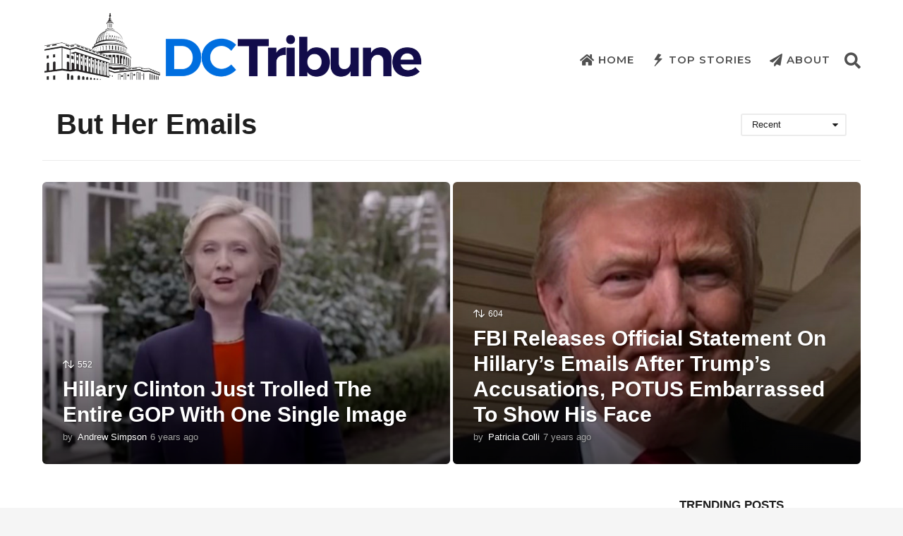

--- FILE ---
content_type: text/css
request_url: https://dctribune.org/wp-content/themes/boombox/js/plugins/plugins.min.css?ver=2.5.5.1
body_size: 2540
content:
@charset 'UTF-8';.slick-list,.slick-slider,.slick-track{position:relative;display:block}.slick-dots li button:before,.slick-next:before,.slick-prev:before{font-family:slick;-webkit-font-smoothing:antialiased;-moz-osx-font-smoothing:grayscale}.slick-slider,div.hy_plyr,div.hy_plyr *{box-sizing:border-box;-webkit-touch-callout:none;-webkit-tap-highlight-color:transparent}div.hy_plyr_2 img.hy_btn,div.hy_plyr_3 img.hy_btn,div.hy_plyr_3 img.hy_btn:hover,div.hy_plyr_4 img.hy_btn,div.hy_plyr_4 img.hy_btn:hover,div.hy_plyr_5 img.hy_btn,div.hy_plyr_5 img.hy_btn:hover{transition:transform .5s ease;top:48%}.hy_plyr,.slick-loading .slick-slide,.slick-loading .slick-track,img.hyena{visibility:hidden}.slick-slider{-webkit-user-select:none;-moz-user-select:none;-ms-user-select:none;user-select:none;-khtml-user-select:none;-ms-touch-action:pan-y;touch-action:pan-y}.slick-list{overflow:hidden;margin:0;padding:0}.slick-list:focus{outline:0}.slick-list.dragging{cursor:pointer;cursor:hand}.slick-slider .slick-list,.slick-slider .slick-track{-webkit-transform:translate3d(0,0,0);-moz-transform:translate3d(0,0,0);-ms-transform:translate3d(0,0,0);-o-transform:translate3d(0,0,0);transform:translate3d(0,0,0)}.slick-track{top:0;left:0}.slick-track:after,.slick-track:before{display:table;content:''}.slick-track:after{clear:both}.slick-slide{display:none;float:left;height:100%;min-height:1px}[dir=rtl] .slick-slide{float:right}.slick-slide img{display:block}.slick-slide.slick-loading img{display:none}.slick-slide.dragging img{pointer-events:none}.slick-initialized .slick-slide{display:block}.slick-vertical .slick-slide{display:block;height:auto;border:1px solid transparent}.slick-arrow.slick-hidden{display:none}.slick-dots,.slick-next,.slick-prev{position:absolute;display:block;padding:0}.slick-loading .slick-list{background:url(ajax-loader.gif) center center no-repeat #fff}@font-face{font-family:slick;font-weight:400;font-style:normal;src:url(slick/fonts/slick.eot);src:url(slick/fonts/slick.eot?#iefix) format('embedded-opentype'),url(slick/fonts/slick.woff) format('woff'),url(slick/fonts/slick.ttf) format('truetype'),url(slick/fonts/slick.svg#slick) format('svg')}.slick-next,.slick-prev{font-size:0;line-height:0;top:50%;width:20px;height:20px;-webkit-transform:translate(0,-50%);-ms-transform:translate(0,-50%);transform:translate(0,-50%);cursor:pointer;color:transparent;border:none;outline:0;background:0 0}.slick-next:focus,.slick-next:hover,.slick-prev:focus,.slick-prev:hover{color:transparent;outline:0;background:0 0}.slick-next:focus:before,.slick-next:hover:before,.slick-prev:focus:before,.slick-prev:hover:before{opacity:1}.slick-next.slick-disabled:before,.slick-prev.slick-disabled:before{opacity:.25}.slick-next:before,.slick-prev:before{font-size:20px;line-height:1;opacity:.75;color:#fff}.slick-prev{left:-25px}[dir=rtl] .slick-prev{right:-25px;left:auto}.slick-prev:before{content:'←'}.slick-next:before,[dir=rtl] .slick-prev:before{content:'→'}.slick-next{right:-25px}[dir=rtl] .slick-next{right:auto;left:-25px}[dir=rtl] .slick-next:before{content:'←'}.slick-dotted.slick-slider{margin-bottom:30px}.slick-dots{bottom:-25px;width:100%;margin:0;list-style:none;text-align:center}.slick-dots li{position:relative;display:inline-block;width:20px;height:20px;margin:0 5px;padding:0;cursor:pointer}.slick-dots li button{font-size:0;line-height:0;display:block;width:20px;height:20px;padding:5px;cursor:pointer;color:transparent;border:0;outline:0;background:0 0}.slick-dots li button:focus,.slick-dots li button:hover{outline:0}.slick-dots li button:focus:before,.slick-dots li button:hover:before{opacity:1}.slick-dots li button:before{font-size:6px;line-height:20px;position:absolute;top:0;left:0;width:20px;height:20px;content:'•';text-align:center;opacity:.25;color:#000}.hyena_canvas,.hyena_frame,.light-modal,img.hyena{height:100%}.slick-dots li.slick-active button:before{opacity:.75;color:#000}div.hy_plyr,div.hy_plyr *{vertical-align:baseline;margin:0;font-size:100%;padding:0;line-height:100%;border:0;outline:0;cursor:inherit;overflow:hidden;text-align:left;word-wrap:break-word;background:0 0;-moz-touch-callout:none;-ms-touch-callout:none;-o-touch-callout:none;touch-callout:none;tap-highlight-color:transparent;-webkit-text-size-adjust:none;-moz-text-size-adjust:none;-ms-text-size-adjust:none;-o-text-size-adjust:none;text-size-adjust:none;-webkit-user-select:none;-moz-user-select:none;-ms-user-select:none;-o-user-select:none;user-select:none;-ms-touch-select:none}.hy_btn,.hyena_canvas,.hyena_frame,div.hy_plyr{-moz-transform:translate3d(0,0,0);-webkit-transform:translate3d(0,0,0);-o-transform:translate3d(0,0,0);-ms-transform:translate3d(0,0,0);transform:translate3d(0,0,0);-ms-interpolation-mode:bicubic}.hy_bt_wr,.hyena_canvas,.hyena_frame,.hyena_slate,img.hyena{width:100%;height:100%}.hy_plyr{width:100%;overflow:hidden}img.hyena{display:block}.hyena_slate{position:absolute;z-index:99}div.hy_bt_wr{overflow:visible;position:absolute;padding:0;margin:0}img.hy_btn{position:absolute;padding:0;cursor:pointer;display:inline;z-index:999}.light-modal,.light-modal-bg{display:none}div.hy_plyr_1{border:0;border-radius:0;padding:0}div.hy_fr_1,div.hy_fr_1 canvas.hyena_canvas,div.hy_fr_1 img{border:0}div.hy_plyr_1 img.hy_btn{width:20%;opacity:1;left:50%;top:48%}div.hy_plyr_2{border:2px solid rgba(137,137,150,.15);border-radius:3px;padding:10px;background:#f5f5f5;background:-moz-linear-gradient(top,#f5f5f5 0,#e6e6e7 100%);background:-webkit-gradient(linear,left top,left bottom,color-stop(0,#f5f5f5),color-stop(100%,#e6e6e7));background:-webkit-linear-gradient(top,#f5f5f5 0,#e6e6e7 100%);background:-o-linear-gradient(top,#f5f5f5 0,#e6e6e7 100%);background:-ms-linear-gradient(top,#f5f5f5 0,#e6e6e7 100%);background:linear-gradient(to bottom,#f5f5f5 0,#e6e6e7 100%);filter:progid:DXImageTransform.Microsoft.gradient( startColorstr='#f5f5f5', endColorstr='#e6e6e7', GradientType=0 )}div.hy_fr_2,div.hy_fr_2 canvas.hyena_canvas,div.hy_fr_2 img{background:#ebebed;border-radius:3px;box-shadow:0 0 3px 3px rgba(0,0,0,.17)}div.hy_plyr_2 div.hyena_slate{background:url(controls/tiles/bg_15.png) #ebebed;border-radius:3px;padding:20px}div.hy_plyr_2 div.hy_bt_wr{margin-left:-10px;margin-top:-10px}div.hy_plyr_2 img.hy_btn{transform:scale(1,1);width:20%;opacity:1;left:50%}div.hy_plyr_2 img.hy_btn:hover{transform:scale(1.1,1.1);transition:transform .5s ease}div.hy_plyr_3{border:6px solid #04d37d;background:#04d37d;background:-moz-linear-gradient(top,#04d37d 0,#02ba76 100%);background:-webkit-gradient(linear,left top,left bottom,color-stop(0,#04d37d),color-stop(100%,#02ba76));background:-webkit-linear-gradient(top,#04d37d 0,#02ba76 100%);background:-o-linear-gradient(top,#04d37d 0,#02ba76 100%);background:-ms-linear-gradient(top,#04d37d 0,#02ba76 100%);background:linear-gradient(to bottom,#04d37d 0,#02ba76 100%);filter:progid:DXImageTransform.Microsoft.gradient( startColorstr='#04d37d', endColorstr='#02ba76', GradientType=0 )}div.hy_plyr_6,div.hy_plyr_6 div.hyena_slate{filter:progid:DXImageTransform.Microsoft.gradient( startColorstr='#7d7e7d', endColorstr='#0e0e0e', GradientType=0 )}div.hy_fr_3,div.hy_fr_3 canvas.hyena_canvas,div.hy_fr_3 img{background:#333d4c;padding:10px;box-shadow:0 0 3px 3px rgba(0,0,0,.17)}div.hy_plyr_3 img.hy_btn{transform:scale(1,1);width:20%;left:50%}div.hy_plyr_3 img.hy_btn:hover{transform:scale(1.1,1.1);width:20%;left:50%}div.hy_plyr_4{border:6px solid #2f2f2f;border-radius:10px;background:#6a6a6a;box-shadow:1px 1px 3px 3px rgba(0,0,0,.17)}div.hy_fr_4,div.hy_fr_4 canvas.hyena_canvas,div.hy_fr_4 img{background:#2f2f2f;padding:2px;box-shadow:0 0 3px 3px rgba(0,0,0,.17)}div.hy_plyr_4 div.hyena_slate{background:#2f2f2f}div.hy_fr_5,div.hy_fr_5 canvas.hyena_canvas,div.hy_fr_5 img,div.hy_plyr_5{background:#f1f1f1}div.hy_plyr_4 img.hy_btn{transform:scale(1,1);width:20%;left:50%}div.hy_plyr_4 img.hy_btn:hover{transform:scale(1.1,1.1);width:20%;left:50%}div.hy_plyr_5{border:2px solid #f1f1f1}div.hy_plyr_5 div.hyena_slate{background:#FFF}div.hy_plyr_5 img.hy_btn{transform:scale(1,1);width:20%;left:50%}div.hy_plyr_5 img.hy_btn:hover{transform:scale(1.1,1.1);width:20%;left:50%}div.hy_plyr_6{background:#7d7e7d;background:-moz-linear-gradient(top,#7d7e7d 0,#0e0e0e 100%);background:-webkit-gradient(linear,left top,left bottom,color-stop(0,#7d7e7d),color-stop(100%,#0e0e0e));background:-webkit-linear-gradient(top,#7d7e7d 0,#0e0e0e 100%);background:-o-linear-gradient(top,#7d7e7d 0,#0e0e0e 100%);background:-ms-linear-gradient(top,#7d7e7d 0,#0e0e0e 100%);background:linear-gradient(to bottom,#7d7e7d 0,#0e0e0e 100%);border:4px solid #f1f1f1;padding:8px}div.hy_fr_6{background:#f1f1f1}div.hy_plyr_6 div.hyena_slate{background:#7d7e7d;background:-moz-linear-gradient(top,#7d7e7d 0,#0e0e0e 100%);background:-webkit-gradient(linear,left top,left bottom,color-stop(0,#7d7e7d),color-stop(100%,#0e0e0e));background:-webkit-linear-gradient(top,#7d7e7d 0,#0e0e0e 100%);background:-o-linear-gradient(top,#7d7e7d 0,#0e0e0e 100%);background:-ms-linear-gradient(top,#7d7e7d 0,#0e0e0e 100%);background:linear-gradient(to bottom,#7d7e7d 0,#0e0e0e 100%)}.light-modal,.light-modal .modal-body,.light-modal-bg{background-color:#fff}div.hy_plyr_6 img.hy_btn{width:20%;left:50%;top:50%}.light-modal,.light-modal *,.light-modal :after,.light-modal :before,.light-modal:after,.light-modal:before{-webkit-box-sizing:border-box;-moz-box-sizing:border-box;box-sizing:border-box}.light-modal{position:fixed;-webkit-overflow-scrolling:touch;-webkit-transform:translate3d(0,0,0);-webkit-backface-visibility:hidden;top:0;left:0;z-index:1000;color:#000;margin:auto;width:100%;max-height:100%;max-width:100%;overflow-y:auto}.light-modal .modal-body{display:inline-block;width:100%;padding:40px 15px 15px;-webkit-box-shadow:0 4px 8px 0 rgba(0,0,0,.2),0 6px 20px 0 rgba(0,0,0,.19);-moz-box-shadow:0 4px 8px 0 rgba(0,0,0,.2),0 6px 20px 0 rgba(0,0,0,.19);box-shadow:0 4px 8px 0 rgba(0,0,0,.2),0 6px 20px 0 rgba(0,0,0,.19)}.light-modal .modal-close{display:inline-block;position:absolute;top:15px;right:15px;width:27px;height:27px;background-color:#ffe400;text-align:center;line-height:28px;vertical-align:middle;text-decoration:none;color:#1f1f1f;border-radius:3px;font-size:20px;font-weight:700}.light-modal-lock,.light-modal-lock body{overflow:hidden;height:100%}.light-modal-lock .scrollbar-fix{margin-right:17px}@media screen and (min-width:701px){.light-modal-bg{background-color:rgba(31,31,31,.9);overflow-y:scroll}.light-modal .modal-body{-webkit-border-radius:5px;-moz-border-radius:5px;border-radius:5px}.light-modal{background:0 0;top:50%;left:50%;-webkit-transform:translate(-50%,-50%) translateZ(0);-moz-transform:translate(-50%,-50%) translateZ(0);transform:translate(-50%,-50%) translateZ(0);width:550px;max-height:93%;height:auto}.light-modal-bg{position:absolute;overflow:auto;z-index:995;left:0;top:0;width:100%;height:100%}}.bb-scroll-area{position:relative;clear:both;display:block;overflow-x:hidden}.bb-scroll-area ul{list-style:none;margin:0;max-width:100%;overflow-y:hidden;overflow-x:auto;-webkit-overflow-scrolling:touch;white-space:nowrap}.bb-scroll-area ul li{display:inline-block;white-space:normal}.bb-scroll-area .bb-nav{position:absolute;top:0;bottom:0;width:20px;z-index:20;font-size:1px;text-indent:100%;background:rgba(0,0,0,.5)}.bb-scroll-area .bb-nav:before{position:absolute;top:50%;margin-top:-11px;left:0;width:100%;font-size:22px;line-height:1em;text-align:center;text-indent:0;font-weight:700;color:#fff;font-family:icomoon}.bb-scroll-area .bb-nav.bb-arrow-next{right:0}.bb-scroll-area .bb-nav.bb-arrow-next:before{content:'\f105'}.bb-scroll-area .bb-nav.bb-arrow-prev{left:0}.bb-scroll-area .bb-nav.bb-arrow-prev:before{content:'\f104'}.bb-scroll-area.bb-scroll-end .bb-nav.bb-arrow-next,.bb-scroll-area.bb-scroll-start .bb-nav.bb-arrow-prev{display:none}@media screen and (max-width:767px){.bb-scroll-area .bb-nav{display:none!important}}.mobile .bb-scroll-area .bb-nav{display:none!important}.bb-scroll-area ::-webkit-scrollbar-track{border-radius:4px;background-color:#ececec}.bb-scroll-area ::-webkit-scrollbar{width:8px;height:8px;background-color:#ececec}.bb-scroll-area ::-webkit-scrollbar-thumb{border-radius:4px;background-color:#c3c3c3}.bb-scroll-area ::-webkit-scrollbar,.bb-scroll-area ::-webkit-scrollbar-thumb,.bb-scroll-area ::-webkit-scrollbar-track{opacity:0;visibility:hidden;-webkit-transition:all .15s ease-out;-moz-transition:all .15s ease-out;transition:all .15s ease-out}.bb-scroll-area:hover ::-webkit-scrollbar,.bb-scroll-area:hover ::-webkit-scrollbar-thumb,.bb-scroll-area:hover ::-webkit-scrollbar-track{opacity:1;visibility:visible}